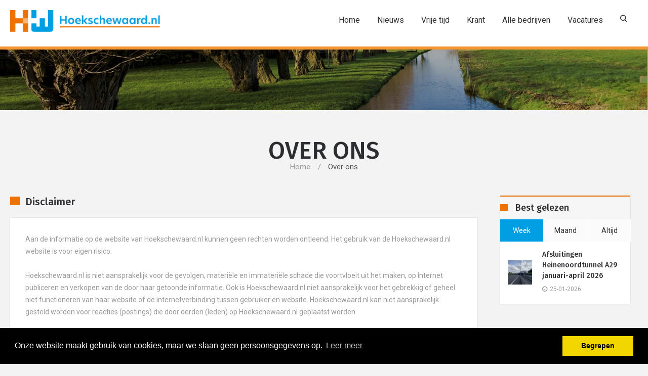

--- FILE ---
content_type: text/html; charset=UTF-8
request_url: https://hoekschewaard.nl/nl/pagina/3
body_size: 9759
content:
<!doctype html>
<html class="no-js" lang="en">
<head>
    <meta name="viewport" content="width=device-width, initial-scale=1.0" />
    <meta http-equiv="content-type" content="text/html; charset=UTF-8" />
    <meta name="author" content=""/>
    <!-- Document Title -->
    <meta name="apple-itunes-app" content="app-id=1499543336">
    <meta name="google-site-verification" content="6SNLHJOeUAxRpXGYFSuc2uxZxzCV9tIveHi7EBTluec" />
      <title>Hoekschewaard.nl | Blijft altijd in de buurt</title>
            <meta name="description" content="Blijf op de hoogte van  al het actuele nieuws uit de Hoeksche Waard." />
            <meta name="keywords" content="Hoeksche waard, nieuws, actueel, 112, politieberichten, " />
            <meta name="author" content="" />
            <meta name="robots" content="index, follow" />
            <meta name="revisit-after" content="1 days" />
            <meta name="news_keywords" content="Hoeksche waard, nieuws, actueel, 112, politieberichten, " />
            <meta property="og:title" content="Hoekschewaard.nl | Blijft altijd in de buurt"/>
            <meta property="og:type" content="website"/>
            <meta property="og:image" content="http://hoekschewaard.nl/img/share.png?2"/>
            <meta property="og:url" content="https://hoekschewaard.nl/nl/pagina/3"/>
            <meta property="og:image:width" content="600"/>
            <meta property="og:image:height" content="600"/>
            <meta property="og:site_name" content="Hoekschewaard.nl"/>
            <meta property="og:description" content="Blijf op de hoogte van  al het actuele nieuws uit de Hoeksche Waard."/>


    <!-- StyleSheets -->
    <link rel="stylesheet" href="/css/bootstrap/bootstrap.min.css">
    <link rel="stylesheet" href="/css/plugin.css">
    <link rel="stylesheet" href="/css/animate.css">
    <link rel="stylesheet" href="/css/transition.css">
    <link rel="stylesheet" href="/css/icomoon.css">
    <link rel="stylesheet" href="/css/style.css">
    <link rel="stylesheet" href="/css/color-1.css">
    <link rel="stylesheet" href="/css/responsive.css">
    <link rel="stylesheet" href="/js/plugins/fancybox/jquery.fancybox.css">
    <link rel="stylesheet" href="https://maxcdn.bootstrapcdn.com/font-awesome/4.5.0/css/font-awesome.min.css">

    <link rel="shortcut icon" type="image/png" href="/img/fav.png?4" />

    <!-- Switcher CSS -->
    <link rel="stylesheet" id="skins" href="/css/color-1.css" type="text/css" media="all">
    <link rel="stylesheet" href="/css/costum.css?updat=1">

    <!-- FontsOnline -->
    <link href='https://fonts.googleapis.com/css?family=Roboto' rel='stylesheet' type='text/css'>
    <link href='https://fonts.googleapis.com/css?family=Fira+Sans:400,300italic,300,400italic,500,500italic,700,700italic' rel='stylesheet' type='text/css'>

    <!-- JavaScripts -->
    <script src="/js/modernizr.js"></script>
    <!-- HTML5 Shim and Respond.js IE8 support of HTML5 elements and media queries -->
    <!-- WARNING: Respond.js doesn't work if you view the page via file:// -->
    <!--[if lt IE 9]>
    <script src="https://oss.maxcdn.com/html5shiv/3.7.2/html5shiv.min.js"></script>
    <script src="https://oss.maxcdn.com/respond/1.4.2/respond.min.js"></script>

    <![endif]-->
	
    	<script>
			(function(i,s,o,g,r,a,m){i['GoogleAnalyticsObject']=r;i[r]=i[r]||function(){
					(i[r].q=i[r].q||[]).push(arguments)},i[r].l=1*new Date();a=s.createElement(o),
				m=s.getElementsByTagName(o)[0];a.async=1;a.src=g;m.parentNode.insertBefore(a,m)
			})(window,document,'script','https://www.google-analytics.com/analytics.js','ga');

			ga('create', 'UA-78269083-26', 'auto');
			ga('send', 'pageview');

		</script>

		<!-- Global site tag (gtag.js) - Google Analytics -->
		<script async src="https://www.googletagmanager.com/gtag/js?id=G-SWM8RJDQTX"></script>
		<script>
		  window.dataLayer = window.dataLayer || [];
		  function gtag(){dataLayer.push(arguments);}
		  gtag('js', new Date());

		  gtag('config', 'G-SWM8RJDQTX');
		</script>
	
    
</head>
<body>


<!-- Wrapper -->
<div class="wrap push">

    <!-- Header -->
    <div class="header-wrap">

        <!-- Top Bar -->
        <div class="top-bar" style="height: 33px;">
            <div class="container">
                <div class="row">

                    <!-- Top Left Nav -->
                    <div class="col-sm-6 col-xs-6">
                        <ul class="top-left">

                        </ul>
                    </div>
                    <!-- Top Left Nav -->

                    <!-- Top Right Nav -->
                    <div class="col-sm-6 col-xs-6 r-full-width">
<!--                        <ul class="top-right text-right">-->
<!--                            <li class="md-trigger" data-modal="login-popup"><a href="#"><i class="fa fa-key">-->
<!--                                    </i>login</a></li>-->
<!--                            <li class="md-trigger" data-modal="register-popup"><a href="#"><i class="icon-user"></i>register</a></li>-->
<!---->
<!---->
<!---->
<!--                        </ul>-->
                    </div>
                    <!-- Top Right Nav -->

                </div>
            </div>
        </div>
        <!-- Top Bar -->

        <!-- Navigation Holder -->
        <header class="header navbar-fixed-top">
            <div class="container">
                <div class="nav-holder">

                    <!-- Logo Holder -->
                    <div class="logo-holder">
                        <a href="/nl/home" class="inner-logo"></a>
                    </div>
                    <!-- Logo Holder -->

                    <!-- Navigation -->
                    <div class="cr-navigation">

                        <!-- Navbar -->
                        <nav class="cr-nav">
                            <ul>
                                <li>
                                    <a href="/nl/home">Home</a>
                                </li>
                                <li>
                                    <a href="#">Nieuws</a>
                                    <ul>
                                        <li><a href="/nl/categorie/112">112</a></li><li><a href="/nl/categorie/algemeen">Algemeen</a></li><li><a href="/nl/categorie/gemeentenieuws">Gemeentenieuws</a></li><li><a href="/nl/categorie/sport">Sport</a></li><li><a href="/nl/categorie/vrijetijd">Vrije tijd</a></li><li><a href="/nl/categorie/bedrijven">Bedrijven</a></li><li><a href="/nl/categorie/wonen">Wonen</a></li><li><a href="/nl/categorie/columns">Columns</a></li><li><a href="/nl/categorie/winkelen">Winkelen</a></li><li><a href="/nl/categorie/Podcast">Podcast</a></li>
                                    </ul>
                                </li>


                                <li>
                                    <a href="/nl/uitgaan">Vrije tijd</a>
                                </li>

                               
                                <li>
                                    <a href="/nl/magazine">Krant</a>
                                </li>

                               
                                

                                        <li>
                                            <a href="/nl/bedrijven">Alle bedrijven</a>
                                        </li>


                                <li>
                                    <a href="/nl/vacatures">Vacatures</a>
                                </li>

                            </ul>
                        </nav>
                        <!-- Navbar -->

                        <ul class="cr-add-nav">
                            <li><a href="#" class="icon-search md-trigger" data-modal="search-popup"></a></li>
                       <li><a href="#menu" class="menu-link hidden-md hidden-lg"><i class="fa fa-bars"></i></a></li>
                        </ul>

                    </div>
                    <!-- Navigation -->

                </div>
            </div>
        </header>
        <!-- Navigation Holder -->

    </div>
    <!-- Header -->
    <section class="banner-parallax overlay-dark" data-image-src="/img/inner-banner.jpg" data-parallax="scroll">
        <div class="inner-banner">

        </div>
    </section>
    <main class="wrapper">
        <div class="theme-padding">
            <div class="container">
                <div class="row">
                    <div class="col-md-12 cat_title_holder">
                                                                            <h2>Over ons</h2>
                            <ul class="tm-breadcrum">
                                <li><a href="/nl/home">Home</a></li>
                                <li>Over ons</li>
                            </ul>
                                            </div>
                </div>
                <!-- Main Content Row -->
                <div class="row">

                                
                     <div class="col-md-9 col-sm-8">
                        <div class="primary-heading">
                            <h2 style="text-transform: none;">Disclaimer</h2>
                        </div>

                        <div class="post-widget m-0">
                            <div class="white-bg p-30 light-shadow">
                                <p>Aan de informatie op de website van Hoekschewaard.nl kunnen geen rechten worden ontleend. Het gebruik van de Hoekschewaard.nl website is voor eigen risico. <br /><br />Hoekschewaard.nl is niet aansprakelijk voor de gevolgen, materi&euml;le en immateri&euml;le schade die voortvloeit uit het maken, op Internet publiceren en verkopen van de door haar getoonde informatie. Ook is Hoekschewaard.nl niet aansprakelijk voor het gebrekkig of geheel niet functioneren van haar website of de internetverbinding tussen gebruiker en website. Hoekschewaard.nl kan niet aansprakelijk gesteld worden voor reacties (postings) die door derden (leden) op Hoekschewaard.nl geplaatst worden. <br /><br />Hoekschewaard.nl heeft het recht om naar eigen inzicht gebruikers de toegang tot de website te ontzeggen, materiaal te verwijderen of te veranderen zonder gebruikers hiervan op enig moment in kennis te stellen. Hoekschewaard.nl kan haar policy op ieder moment en zonder waarschuwing wijzigen. <br /><br />Hoekschewaard.nl bevat links naar andere sites die niet tot de website van Hoekschewaard.nl behoren. Hoekschewaard.nl is niet aansprakelijk voor de privacy praktijken noch de inhoud van zulke sites. Alle postings die op Hoekschewaard.nl geplaatst worden door leden wordt bij plaatsing direct openbaar gemaakt en vallen derhalve onder het publieke domein.<br /><br />Hoekschewaard.nl bevat bestanden die voor uitsluitend informatieve doeleinden zijn opgenomen. Hoekschewaard.nl staat niet in voor de juistheid of volledigheid van dit materiaal, ongeacht of het materiaal afkomstig is van Hoekschewaard.nl of derden.<br /><br />De informatie, teksten, namen, afbeeldingen, foto&#39;s, logo&#39;s en iconen op de website worden door Hoekschewaard.nl slechts verstrekt op de wijze zoals die op de website wordt aangeboden, dit zonder enige vorm van toezegging of garantie over de geschiktheid voor commerci&euml;le toepassing, praktisch gebruik of het niet inbreuk maken op enigerlei rechten.<br /><br />Hoekschewaard.nl garandeert niet dat de inhoud van deze website correct en betrouwbaar is, dat de website te allen tijde en op iedere locatie beschikbaar is, dat defecten en fouten met betrekking tot de website direct worden verholpen en dat de website vrij is van virussen en andere schadelijke bestanddelen. Het is aan de bezoeker niet toegestaan om de informatie die zich op de website bevindt, te wijzigen, vervangen, aan te passen of daar iets aan toe te voegen, behoudens die onderdelen die verbonden zijn aan het community-gedeelte (leden/discussiegroep) van Hoekschewaard.nl.<br /><br />Aan alle materialen op Hoekschewaard.nl, zoals teksten, afbeeldingen, fotomaterialen, illustraties en andere grafische materialen, namen en logo&#39;s zijn intellectuele eigendomsrechten verbonden, en met betrekking tot haar eigen intellectuele eigendomsrechten behoudt Hoekschewaard.nl zich alle rechten hiervoor. Het is niet toegestaan om de hiervoor genoemde materialen te verveelvoudigen of voor commerci&euml;le doeleinden openbaar te maken, tenzij Hoekschewaard.nl hiervoor haar schriftelijke toestemming verleent. Niets op de website leidt tot de toekenning van enig recht of licentie met betrekking tot de genoemde intellectuele eigendomsrechten.<br /><br />Hoekschewaard.nl is jegens bezoekers niet aansprakelijk voor eventuele schade die het gevolg is van de verzending van virussen en/of andere onregelmatigheden in de elektronische communicatie, en voor niet of beschadigd ontvangen berichten.<br /><br />In alle andere hier niet genoemde zaken heeft Hoekschewaard.nl het recht naar eigen inzicht te handelen. Mocht &eacute;&eacute;n van de hier genoemde voorwaarden nietig of onverbindend zijn, dan blijven de overige voorwaarden onverkort van kracht. Bij geschillen is uitsluitend het Nederlands recht van toepassing.</p>
                            </div>
                        </div>
                    </div>

                    <div class="col-md-3 col-sm-4">
                        <aside class="side-bar">


                            <!-- News Widget -->


<div class="grid-item col-lg-12 col-md-12 col-sm-12 col-xs-6 r-full-width">

    

    <div class="widget">
        <h3 class="secondry-heading">Best gelezen</h3>
        <div class="horizontal-tabs-widget">

            <!-- tabs navs -->
            <ul class="theme-tab-navs">
                <li class="active">
                    <a href="#week" data-toggle="tab">week</a>
                </li>
                <li>
                    <a href="#month" data-toggle="tab">maand</a>
                </li>
                <li>
                    <a href="#all" data-toggle="tab">altijd</a>
                </li>
            </ul>
            <!-- tabs navs -->

            <!-- Tab panes -->
            <div class="horizontal-tab-content tab-content">
                <div class="tab-pane fade active in" id="week">
                    <ul class="post-wrap-list">
                         <li class="post-wrap small-post">
                <div class="post-thumb">
                    <a href="/nl/nieuws/afsluitingen-heinenoordtunnel-a29-januari-april-2026/6350"><img src="/slir/w100-c1x1/files/2024/08/img-1518.jpeg" alt="Afsluitingen Heinenoordtunnel A29 januari-april 2026"></a>
                </div>
                <div class="post-content">
                    <h4><a href="/nl/nieuws/afsluitingen-heinenoordtunnel-a29-januari-april-2026/6350">Afsluitingen Heinenoordtunnel A29 januari-april 2026</a></h4>
                        <ul class="post-meta">
                            <li><i class="fa fa-clock-o"></i>25-01-2026</li>
                        </ul>
                </div>
           </li>
                    </ul>
                </div>
                <div class="tab-pane fade" id="month">
                    <ul class="post-wrap-list">
                         <li class="post-wrap small-post">
                <div class="post-thumb">
                    <a href="/nl/nieuws/zo-kies-je-een-telefoonabonnement-dat-bij-je-past/6344"><img src="/slir/w100-c1x1/files/2025/artikel-4320-afbeelding.jpg" alt="Zo kies je een telefoonabonnement dat bij je past"></a>
                </div>
                <div class="post-content">
                    <h4><a href="/nl/nieuws/zo-kies-je-een-telefoonabonnement-dat-bij-je-past/6344">Zo kies je een telefoonabonnement dat bij je past</a></h4>
                        <ul class="post-meta">
                            <li><i class="fa fa-clock-o"></i>29-12-2025</li>
                        </ul>
                </div>
           </li> <li class="post-wrap small-post">
                <div class="post-thumb">
                    <a href="/nl/nieuws/de-magie-van-pailletten-transformeer-je-look/6345"><img src="/slir/w100-c1x1/files/2025/artikel-4989-afbeelding.jpg" alt="De magie van pailletten: transformeer je look"></a>
                </div>
                <div class="post-content">
                    <h4><a href="/nl/nieuws/de-magie-van-pailletten-transformeer-je-look/6345">De magie van pailletten: transformeer je look</a></h4>
                        <ul class="post-meta">
                            <li><i class="fa fa-clock-o"></i>29-12-2025</li>
                        </ul>
                </div>
           </li> <li class="post-wrap small-post">
                <div class="post-thumb">
                    <a href="/nl/nieuws/het-verhaal-achter-je-favoriete-speelgoed/6347"><img src="/slir/w100-c1x1/files/2025/img-6790.jpeg" alt="Het verhaal achter je favoriete speelgoed"></a>
                </div>
                <div class="post-content">
                    <h4><a href="/nl/nieuws/het-verhaal-achter-je-favoriete-speelgoed/6347">Het verhaal achter je favoriete speelgoed</a></h4>
                        <ul class="post-meta">
                            <li><i class="fa fa-clock-o"></i>07-01-2026</li>
                        </ul>
                </div>
           </li> <li class="post-wrap small-post">
                <div class="post-thumb">
                    <a href="/nl/nieuws/google-cursus-van-edwin/6346"><img src="/slir/w100-c1x1/files/2025/img-6789.png" alt="Google cursus van Edwin"></a>
                </div>
                <div class="post-content">
                    <h4><a href="/nl/nieuws/google-cursus-van-edwin/6346">Google cursus van Edwin</a></h4>
                        <ul class="post-meta">
                            <li><i class="fa fa-clock-o"></i>07-01-2026</li>
                        </ul>
                </div>
           </li> <li class="post-wrap small-post">
                <div class="post-thumb">
                    <a href="/nl/nieuws/zomer-in-de-tuin-zo-houd-je-het-gras-groen-en-fris/6349"><img src="/slir/w100-c1x1/files/2025/11/artikel-5884-afbeelding.jpg" alt="Zomer in de tuin: zo houd je het gras groen en fris"></a>
                </div>
                <div class="post-content">
                    <h4><a href="/nl/nieuws/zomer-in-de-tuin-zo-houd-je-het-gras-groen-en-fris/6349">Zomer in de tuin: zo houd je het gras groen en fris</a></h4>
                        <ul class="post-meta">
                            <li><i class="fa fa-clock-o"></i>16-01-2026</li>
                        </ul>
                </div>
           </li>
                    </ul>
                </div>
                <div class="tab-pane fade" id="all">
                    <ul class="post-wrap-list">
                         <li class="post-wrap small-post">
                <div class="post-thumb">
                    <a href="/nl/nieuws/populariteit-private-lease-heeft-toenemende-invloed-op-hypotheekaanvragen/3255"><img src="/slir/w100-c1x1/files/2019/03/hypotheker_logo.jpg" alt="Populariteit private lease heeft toenemende invloed op hypotheekaanvragen"></a>
                </div>
                <div class="post-content">
                    <h4><a href="/nl/nieuws/populariteit-private-lease-heeft-toenemende-invloed-op-hypotheekaanvragen/3255">Populariteit private lease heeft toenemende invloed op hypotheekaanvragen</a></h4>
                        <ul class="post-meta">
                            <li><i class="fa fa-clock-o"></i>27-03-2019</li>
                        </ul>
                </div>
           </li> <li class="post-wrap small-post">
                <div class="post-thumb">
                    <a href="/nl/nieuws/feestelijke-opening-albert-heijn-numansdorp/3604"><img src="/slir/w100-c1x1/files/b39f0c3f-7e48-4c91-b944-545d5d4e9baa.jpeg" alt="Feestelijke opening Albert Heijn Numansdorp"></a>
                </div>
                <div class="post-content">
                    <h4><a href="/nl/nieuws/feestelijke-opening-albert-heijn-numansdorp/3604">Feestelijke opening Albert Heijn Numansdorp</a></h4>
                        <ul class="post-meta">
                            <li><i class="fa fa-clock-o"></i>13-10-2019</li>
                        </ul>
                </div>
           </li> <li class="post-wrap small-post">
                <div class="post-thumb">
                    <a href="/nl/nieuws/herfstmarkt-in-strijen/3541"><img src="/slir/w100-c1x1/files/78370d2f-56ca-4a9b-ab92-e5118221d1b9.jpeg" alt="Herfstmarkt in Strijen"></a>
                </div>
                <div class="post-content">
                    <h4><a href="/nl/nieuws/herfstmarkt-in-strijen/3541">Herfstmarkt in Strijen</a></h4>
                        <ul class="post-meta">
                            <li><i class="fa fa-clock-o"></i>07-09-2019</li>
                        </ul>
                </div>
           </li> <li class="post-wrap small-post">
                <div class="post-thumb">
                    <a href="/nl/nieuws/nieuw-bij-jumbo-koornneef-schmidt-zeevis/4259"><img src="/slir/w100-c1x1/files/2020/11/schmidt.jpg" alt="Nieuw bij Jumbo Koornneef: Schmidt Zeevis"></a>
                </div>
                <div class="post-content">
                    <h4><a href="/nl/nieuws/nieuw-bij-jumbo-koornneef-schmidt-zeevis/4259">Nieuw bij Jumbo Koornneef: Schmidt Zeevis</a></h4>
                        <ul class="post-meta">
                            <li><i class="fa fa-clock-o"></i>27-11-2020</li>
                        </ul>
                </div>
           </li> <li class="post-wrap small-post">
                <div class="post-thumb">
                    <a href="/nl/nieuws/honger/6115"><img src="/slir/w100-c1x1/files/2024/09/img-4979.jpeg" alt="Honger"></a>
                </div>
                <div class="post-content">
                    <h4><a href="/nl/nieuws/honger/6115">Honger</a></h4>
                        <ul class="post-meta">
                            <li><i class="fa fa-clock-o"></i>20-03-2025</li>
                        </ul>
                </div>
           </li>
                    </ul>
                </div>
            </div>
            <!-- Tab panes -->

        </div>
    </div>
</div>
<!-- News Widget -->


<!-- advertisement widget -->
<div class="grid-item col-lg-12 col-md-12 col-sm-12 col-xs-6 r-full-width">

            
</div>



        
        <div class="grid-item col-lg-12 col-md-12 col-sm-12 col-xs-6     r-full-width">
            <div class="widget">
                <h3 class="secondry-heading">Agenda</h3>
                <div class="calender-widget">
                    <div id="calendar" class="calendar"></div>
                </div>
            </div>
        </div>
        
        

<!--<div class="grid-item col-lg-12 col-md-12 col-sm-4 col-xs-6 r-full-width">-->
<!--    <div class="widget">-->
<!--        <h3 class="secondry-heading">Archief</h3>-->
<!--        <div class="calender-widget">-->
<!--            <div id="calendar" class="calendar"></div>-->
<!--        </div>-->
<!--    </div>-->
<!--</div>-->
<!-- Calender widget -->

<div class="grid-item col-lg-12 col-md-12 col-sm-4 col-xs-6 r-full-width">
    <div class="widget">
        <h3 class="secondry-heading">Nieuws uit...</h3>
        <ul class="categories-widget">
            <li><a href="/nl/nieuws-uit/s-gravendeel"><em>'s-Gravendeel</em><span class="bg-green" style="background-color:rgba(255, 137, 63, 1)">124</span></a></li><li><a href="/nl/nieuws-uit/goidschalxoord"><em>Goidschalxoord</em><span class="bg-green" style="background-color:rgba(134, 194, 30, 1)">0</span></a></li><li><a href="/nl/nieuws-uit/goudswaard"><em>Goudswaard</em><span class="bg-green" style="background-color:rgba(29, 130, 108, 1)">9</span></a></li><li><a href="/nl/nieuws-uit/heinenoord"><em>Heinenoord</em><span class="bg-green" style="background-color:rgba(203, 70, 255, 1)">91</span></a></li><li><a href="/nl/nieuws-uit/klaaswaal"><em>Klaaswaal</em><span class="bg-green" style="background-color:rgba(214, 10, 3, 1)">65</span></a></li><li><a href="/nl/nieuws-uit/maasdam"><em>Maasdam</em><span class="bg-green" style="background-color:rgba(148, 44, 68, 1)">25</span></a></li><li><a href="/nl/nieuws-uit/mijnsheerenland"><em>Mijnsheerenland</em><span class="bg-green" style="background-color:rgba(194, 160, 252, 1)">50</span></a></li><li><a href="/nl/nieuws-uit/mookhoek"><em>Mookhoek</em><span class="bg-green" style="background-color:rgba(255, 74, 61, 1)">7</span></a></li><li><a href="/nl/nieuws-uit/nieuw-beijerland"><em>Nieuw-Beijerland</em><span class="bg-green" style="background-color:rgba(255, 137, 63, 1)">19</span></a></li><li><a href="/nl/nieuws-uit/numansdorp"><em>Numansdorp</em><span class="bg-green" style="background-color:rgba(203, 70, 255, 1)">185</span></a></li><li><a href="/nl/nieuws-uit/oud-beijerland"><em>Oud-Beijerland</em><span class="bg-green" style="background-color:rgba(67, 38, 255, 1)">403</span></a></li><li><a href="/nl/nieuws-uit/piershil"><em>Piershil</em><span class="bg-green" style="background-color:rgba(67, 38, 255, 1)">31</span></a></li><li><a href="/nl/nieuws-uit/puttershoek"><em>Puttershoek</em><span class="bg-green" style="background-color:rgba(29, 130, 108, 1)">99</span></a></li><li><a href="/nl/nieuws-uit/strijen"><em>Strijen</em><span class="bg-green" style="background-color:rgba(4, 102, 21, 1)">116</span></a></li><li><a href="/nl/nieuws-uit/strijen-sas"><em>Strijen-Sas</em><span class="bg-green" style="background-color:rgba(255, 137, 63, 1)">7</span></a></li><li><a href="/nl/nieuws-uit/westmaas"><em>Westmaas</em><span class="bg-green" style="background-color:rgba(214, 10, 3, 1)">49</span></a></li><li><a href="/nl/nieuws-uit/zuid-beijerland"><em>Zuid-Beijerland</em><span class="bg-green" style="background-color:rgba(255, 74, 61, 1)">37</span></a></li>

        </ul>
    </div>
</div>

<!-- Auther profile -->
<div class="grid-item col-lg-12 col-md-12 col-sm-12 col-xs-6 r-full-width">
    <div class="widget light-shadow">
        <h3 class="secondry-heading">De redactie</h3>
        <div class="auther-widget">
            <div id="auther-slider-thumb" class="auther-slider-thumb">
                <a data-slide-index="0" href="#"><img src="/slir/w120-c1x1/files/2022/08/closeup_ik.jpg" alt=""></a><a data-slide-index="1" href="#"><img src="/slir/w120-c1x1/files/2020/02/mirjam.jpg" alt=""></a>
            </div>
            <ul class="auther-slider">
                <li class="auther-detail">
                        <strong>Jeannette</strong>
                        <span>Eigenaar / Redactie</span>
                      </li><li class="auther-detail">
                        <strong>Mirjam Neeleman</strong>
                        <span>compagnon</span>
                      </li>
            </ul>
        </div>
    </div>
</div>
<!-- Auther profile -->




                        </aside>
                    </div>
                    <!-- Sidebar -->

                </div>
                <!-- Main Content Row -->

            </div>
        </div>
    </main>

<!-- Footer Starts -->
<iframe src="https://hoekschewaard.nl/controllers/twitter" width="1" height="1" frameborder="0"></iframe>
<iframe src="https://hoekschewaard.nl/controllers/autos" width="1" height="1" frameborder="0"></iframe>
<footer class="footer">

    <!-- Footer Columns -->
    <div class="footer-columns">
        <div class="container">
            <div class="row position-r theme-padding">

                <!-- widget -->
                <div class="col-lg-3 col-sm-3 col-xs-6 r-full-width">
                    <!-- Contact widget -->
                    <div class="footer-widget">
                        <div class="contact-list">

                            <!-- Logo Holder -->
                            <div class="row"><div class="col-lg-8">
                            <img src="/img/wit.png" class="img-responsive">
                                </div></div>
                            <!-- Logo Holder -->

                            <ul>
                                <li><i class="fa fa-map-marker"></i>Hoekschewaard.nl</li>
                                <li><i class="fa fa-envelope-o"></i>redactie@hoekschewaard.nl</li>
                            </ul>
                        </div>
                    </div>
                    <!-- Contact widget -->

                </div>
                <!-- widget -->

                <!-- widget -->
                <div class="col-lg-3 col-sm-3 col-xs-6 r-full-width">
                    <!-- populer post  -->
                    <div class="footer-widget">
                        <h3>Laatste berichten</h3>
                        <div class="recent-post-widget">
                            <ul>
                                <li>
                    <div class="post-wrap small-post">
                        <div class="post-thumb">
                        <a href="/nl/nieuws/afsluitingen-heinenoordtunnel-a29-januari-april-2026/6350">
                            <img src="/slir/w50-c20x20/files/2024/08/img-1518.jpeg" alt="Afsluitingen Heinenoordtunnel A29 januari-april 2026">
                            </a>
                        </div>
                        <div class="post-content">
                            <h5><a href="/nl/nieuws/afsluitingen-heinenoordtunnel-a29-januari-april-2026/6350">Afsluitingen Heinenoordtunnel A29 januari-april 2026</a></h5>
                                <ul class="post-meta">
                                    <li><i class="icon-clock"></i>25-01-2026</li>
                                </ul>
                            </div>
                        </div>
                   </li><li>
                    <div class="post-wrap small-post">
                        <div class="post-thumb">
                        <a href="/nl/nieuws/zomer-in-de-tuin-zo-houd-je-het-gras-groen-en-fris/6349">
                            <img src="/slir/w50-c20x20/files/2025/11/artikel-5884-afbeelding.jpg" alt="Zomer in de tuin: zo houd je het gras groen en fris">
                            </a>
                        </div>
                        <div class="post-content">
                            <h5><a href="/nl/nieuws/zomer-in-de-tuin-zo-houd-je-het-gras-groen-en-fris/6349">Zomer in de tuin: zo houd je het gras groen en fris</a></h5>
                                <ul class="post-meta">
                                    <li><i class="icon-clock"></i>16-01-2026</li>
                                </ul>
                            </div>
                        </div>
                   </li><li>
                    <div class="post-wrap small-post">
                        <div class="post-thumb">
                        <a href="/nl/nieuws/kledingadvies-voor-winterweer-in-de-hoeksche-waard/6348">
                            <img src="/slir/w50-c20x20/files/2025/11/image001-23.jpg" alt="Kledingadvies voor winterweer in de Hoeksche Waard">
                            </a>
                        </div>
                        <div class="post-content">
                            <h5><a href="/nl/nieuws/kledingadvies-voor-winterweer-in-de-hoeksche-waard/6348">Kledingadvies voor winterweer in de Hoeksche Waard</a></h5>
                                <ul class="post-meta">
                                    <li><i class="icon-clock"></i>16-01-2026</li>
                                </ul>
                            </div>
                        </div>
                   </li><li>
                    <div class="post-wrap small-post">
                        <div class="post-thumb">
                        <a href="/nl/nieuws/het-verhaal-achter-je-favoriete-speelgoed/6347">
                            <img src="/slir/w50-c20x20/files/2025/img-6790.jpeg" alt="Het verhaal achter je favoriete speelgoed">
                            </a>
                        </div>
                        <div class="post-content">
                            <h5><a href="/nl/nieuws/het-verhaal-achter-je-favoriete-speelgoed/6347">Het verhaal achter je favoriete speelgoed</a></h5>
                                <ul class="post-meta">
                                    <li><i class="icon-clock"></i>07-01-2026</li>
                                </ul>
                            </div>
                        </div>
                   </li>

                            </ul>

                        </div>
                    </div>
                    <!-- populer post  -->
                </div>
                <!-- widget -->

                <!-- widget -->
                <div class="col-lg-3 col-sm-3 col-xs-6 r-full-width">
                    <!-- quick links -->
                    <div class="footer-widget mb-30">
                        <h3>Informatie</h3>
                        <div class="quick-links">
                            <ul>
                                <li><a href="/nl/pagina/2">Adverteren</a></li><li><a href="/nl/pagina/3">Disclaimer</a></li><li><a href="/nl/pagina/4">Contact</a></li><li><a href="/nl/pagina/5">Privacy</a></li><li><a href="/nl/pagina/6">App</a></li>

                                <li>
                                    <a href="/docs/Algemene_Voorwaarden_www.hoekschewaard.nl.pdf" target="_blank">
                                        Algemene voorwaarden Nieuwssite
                                    </a>
                                </li>

                                <li>
                                    <a href="/docs/Algemene_Voorwaarden_van_HW_krant.pdf" target="_blank">
                                        Algemene voorwaarden Krant
                                    </a>
                                </li>
                            </ul>
                        </div>
                    </div>
                    <!-- quick links -->

                    <!-- populer tags -->
<!--                    <div class="footer-widget">-->
<!--                        <h3 class="mb-20">Populaire tags</h3>-->
<!--                        <div class="populer-tags">-->
<!--                            <ul>-->
<!--                                <li><a href="#">html5</a></li>-->
<!--                                <li><a href="#">bootstrap</a></li>-->
<!--                                <li><a href="#">css3</a></li>-->
<!--                                <li><a href="#">technology</a></li>-->
<!--                                <li><a href="#">devolopment</a></li>-->
<!--                                <li><a href="#">bootstrap</a></li>-->
<!--                                <li><a href="#">jquery</a></li>-->
<!--                            </ul>-->
<!--                        </div>-->
<!--                    </div>-->
                    <!-- populer tags -->
                </div>
                <!-- widget -->

                <!-- widget -->
                <div class="col-lg-3 col-sm-3 col-xs-6 r-full-width">


                    <!-- Newsletter widget -->
                    <div class="footer-widget">
                        <h3 class="mb-15">Nieuwsbrief</h3>
                        <div class="newsletter-form">
                            <p>Vul uw e-mailaders in</p>
                            <form class="form_sent"  action="/controllers/nieuwsbrief">
                                <div class="error"></div>
                                <div class="input-group m-0">
                                    <span class="input-group-addon"><i class="fa fa-envelope-o"></i></span>
                                    <input type="text" name="email" class="form-control" placeholder="E-mailadres">

                                        <span class="input-group-btn">
                                          <button type="submit" class="btn btn-icon">
                                              <i class="fa fa-paper-plane"></i></button>
                                        </span>
                                </div>
                            </form>
                        </div>
                    </div>
                    <!-- Newsletter widget -->

                </div>
                <!-- widget -->

                <!-- back To Button -->
                <span id="scrollup" class="scrollup"><i class="fa fa-angle-up"></i></span>
                <!-- back To Button -->

            </div>
        </div>
    </div>
    <!-- Footer Columns -->

    <!-- Copyright Bar -->
    <div class="sub-footer">
        <div class="container">
            <div class="copyright-bar">
                <p><i class="fa fa-copyright"></i> 2017, Hoekschewaard.nl</p>
<!--                <ul>-->
<!--                    <li><a href="#">home</a></li>-->
<!--                    <li><a href="#">adverteren</a></li>-->
<!--                    <li><a href="#">contact</a></li>-->
<!--                </ul>-->
            </div>
        </div>
    </div>
    <!-- Copyright Bar -->


    <!-- contact popup -->

</footer>
<!-- Footer Starts -->

</div>
<!-- Wrapper -->

<!-- Slide Menu -->
<div id="menu" class="res-menu" role="navigation" style="z-index: 258;">
    <div class="res-menu-holder">
      <Br>
        <!-- logo -->

        <!-- menu -->
        <ul class="res-nav">

            <br><br><br>

<!--            <li><a  href="/nl/nieuws-uit/s-gravendeel">'s-Gravendeel</a></li><li><a  href="/nl/nieuws-uit/barendrecht">Barendrecht</a></li><li><a  href="/nl/nieuws-uit/blaaksedijk">Blaaksedijk</a></li><li><a  href="/nl/nieuws-uit/brielle">Brielle</a></li><li><a  href="/nl/nieuws-uit/capelle-aan-den-ijssel">Capelle aan den IJssel</a></li><li><a  href="/nl/nieuws-uit/cillaarshoek">Cillaarshoek</a></li><li><a  href="/nl/nieuws-uit/dordrecht">Dordrecht</a></li><li><a  href="/nl/nieuws-uit/goidschalxoord">Goidschalxoord</a></li><li><a  href="/nl/nieuws-uit/goudswaard">Goudswaard</a></li><li><a  href="/nl/nieuws-uit/heinenoord">Heinenoord</a></li><li><a  href="/nl/nieuws-uit/hoeksche-waard">Hoeksche Waard</a></li><li><a  href="/nl/nieuws-uit/klaaswaal">Klaaswaal</a></li><li><a  href="/nl/nieuws-uit/maasdam">Maasdam</a></li><li><a  href="/nl/nieuws-uit/maasdijk">Maasdijk</a></li><li><a  href="/nl/nieuws-uit/middelharnis">Middelharnis</a></li><li><a  href="/nl/nieuws-uit/mijnsheerenland">Mijnsheerenland</a></li><li><a  href="/nl/nieuws-uit/mookhoek">Mookhoek</a></li><li><a  href="/nl/nieuws-uit/nieuw-beijerland">Nieuw-Beijerland</a></li><li><a  href="/nl/nieuws-uit/numansdorp">Numansdorp</a></li><li><a  href="/nl/nieuws-uit/oud-beijerland">Oud-Beijerland</a></li><li><a  href="/nl/nieuws-uit/oude-tonge">Oude Tonge</a></li><li><a  href="/nl/nieuws-uit/papendrecht">Papendrecht</a></li><li><a  href="/nl/nieuws-uit/piershil">Piershil</a></li><li><a  href="/nl/nieuws-uit/poortugal">Poortugal</a></li><li><a  href="/nl/nieuws-uit/puttershoek">Puttershoek</a></li><li><a  href="/nl/nieuws-uit/rhoon">Rhoon</a></li><li><a  href="/nl/nieuws-uit/ridderkerk">Ridderkerk</a></li><li><a  href="/nl/nieuws-uit/rotterdam">Rotterdam</a></li><li><a  href="/nl/nieuws-uit/spijkenisse">Spijkenisse</a></li><li><a  href="/nl/nieuws-uit/strijen">Strijen</a></li><li><a  href="/nl/nieuws-uit/strijen-sas">Strijen-Sas</a></li><li><a  href="/nl/nieuws-uit/tiengemeten">Tiengemeten</a></li><li><a  href="/nl/nieuws-uit/">Utrecht</a></li><li><a  href="/nl/nieuws-uit/vlaardingen">Vlaardingen</a></li><li><a  href="/nl/nieuws-uit/westmaas">Westmaas</a></li><li><a  href="/nl/nieuws-uit/willemstad">Willemstad</a></li><li><a  href="/nl/nieuws-uit/zuid-beijerland">Zuid-Beijerland</a></li><li><a  href="/nl/nieuws-uit/zwijndrecht">Zwijndrecht</a></li>-->
            <li>
                <a href="/nl/home">Home</a>
            </li>

            <li>
                <a data-toggle="collapse" href="#list-2"><i class="fa fa-angle-down pull-right"></i>Nieuws</a>
                <ul class="collapse sub-list" id="list-2">
                    <li><a href="/nl/categorie/112">112</a></li><li><a href="/nl/categorie/algemeen">Algemeen</a></li><li><a href="/nl/categorie/gemeentenieuws">Gemeentenieuws</a></li><li><a href="/nl/categorie/sport">Sport</a></li><li><a href="/nl/categorie/vrijetijd">Vrije tijd</a></li><li><a href="/nl/categorie/bedrijven">Bedrijven</a></li><li><a href="/nl/categorie/wonen">Wonen</a></li><li><a href="/nl/categorie/columns">Columns</a></li><li><a href="/nl/categorie/winkelen">Winkelen</a></li><li><a href="/nl/categorie/Podcast">Podcast</a></li>
                </ul>
            </li>


            <li>
                <a href="/nl/uitgaan">Vrije tijd</a>
            </li>

            <li>
                <a href="/nl/fotoalbums">Foto's</a>
            </li>

            <li>
                <a href="/nl/magazine">Magazine</a>
            </li>

            <li>
                <a href="/nl/autos">Auto's</a>
            </li>

             <li>
            <li>
                <a href="/nl/bedrijven">Alle bedrijven</a>
            </li>
            <li>
                <a href="/nl/vacatures">Vacatures</a>
            </li>

        </ul>
        <!-- menu -->

        <!--
        <ul class="social-style-2">
            <li class="fb"><a href="#" class="fa fa-facebook"></a></li>
            <li class="tw"><a href="#" class="fa fa-twitter"></a></li>
            <li class="pi"><a href="#" class="fa fa-pinterest-p"></a></li>
            <li class="li"><a href="#" class="fa fa-linkedin"></a></li>
            <li class="sky"><a href="#" class="fa fa fa-skype"></a></li>
        </ul>
         -->

    </div>
</div>
<!-- Slide Menu -->

<!-- register model -->
<div class="md-modal md-effect-1 login-modal font-oswald" id="register-popup">
    <div class="md-content">

        <!-- login social buttons -->
        <ul class="login-social">
            <li class="fb"><a href="#"><i class="fa fa-facebook"></i>login with facebook</a></li>
            <li class="gmail"><a href="#"><i class="fa fa-google-plus" ></i>login with goolge+</a></li>
        </ul>
        <!-- login social buttons -->

        <!-- or -->
        <span class="or-seprator">or</span>
        <!-- or -->

        <!-- sign up form -->
        <form class="signup-form">
            <div class="input-group">
                <span class="input-group-addon"><i class="fa fa-user"></i></span>
                <input type="text" class="form-control" placeholder="First name*">
            </div>
            <div class="input-group">
                <span class="input-group-addon"><i class="fa fa-user"></i></span>
                <input type="text" class="form-control" placeholder="Last name">
            </div>
            <div class="input-group">
                <span class="input-group-addon"><i class="fa fa-envelope-o"></i></span>
                <input type="text" class="form-control" placeholder="Your Email*">
            </div>
            <div class="input-group">
                <span class="input-group-addon"><i class="fa fa-lock"></i></span>
                <input type="text" class="form-control" placeholder="Password">
            </div>
            <div class="input-group">
                <span class="input-group-addon"><i class="fa fa-lock"></i></span>
                <input type="text" class="form-control" placeholder="confirm password">
            </div>
            <div class="form-group">
                <a href="#" class="btn full-width green">get started</a>
            </div>
            <p>Already a member ? <a href="#" class="text-red">Login</a></p>
        </form>
        <!-- sign up form -->
        <a class="md-close pull-right" href="#"></a>
    </div>
</div>
<!-- register model -->

<!-- login model -->
<div class="md-modal md-effect-1 login-modal font-oswald" id="login-popup">
    <div class="md-content">

        <!-- login socila buttons -->
        <ul class="login-social">
            <li class="fb"><a href="#"><i class="fa fa-facebook"></i>login with facebook</a></li>
            <li class="gmail"><a href="#"><i class="fa fa-google-plus" ></i>login with goolge+</a></li>
        </ul>
        <!-- login socila buttons -->

        <!-- or -->
        <span class="or-seprator">or</span>
        <!-- or -->

        <!-- serach form -->
        <form class="login-form">
            <div class="input-group">
                <span class="input-group-addon"><i class="fa fa-envelope-o"></i></span>
                <input type="text" class="form-control" placeholder="Enter your email">
            </div>
            <div class="input-group">
                <span class="input-group-addon"><i class="fa fa-lock"></i></span>
                <input type="password" class="form-control" placeholder="*********">
            </div>
            <div class="form-group">
                <a href="#" class="btn full-width green">login</a>
            </div>
            <div class="form-group">
                <a href="#" class="forgot-password pull-right">Forgot password?</a>
                <div class="checkbox checkbox-inline">
                    <label>
                        <input type="checkbox"> Remember me
                    </label>
                </div>
            </div>
            <p>Don't have a account ? <a href="#" class="text-red">Sign up</a></p>

            <a class="md-close pull-right" href="#"></a>
        </form>
        <!-- serach form -->

    </div>
</div>
<!-- login model -->

<!-- serach modal -->
<div class="md-modal md-effect-7 search-modal font-oswald" id="search-popup">
    <div class="md-content">
        <!-- serach form -->
        <form class="search-form" action="/nl/zoeken" method="get">
            <h3 style="color: white; float: left;">Uw zoekterm + enter</h3>
            <input class="form-control" name="zoekterm" id="zoekterm" value="" placeholder="" type="text" autofocus>
        </form>
        <a class="md-close pull-right fa fa-times" href="#"></a>
        <!-- serach form -->
    </div>
</div>
<!-- serach modal -->

<!-- overlay -->
<div class="md-overlay"></div>
<!-- overlay -->

<!-- Java Script -->
<script src="/js/vendor/jquery.js"></script>
<script src="/js/vendor/bootstrap.min.js"></script>
<script src="///maps.google.com/maps/api/js?sensor=false"></script>
<script src="/js/gmap3.min.js"></script>
<script src="/js/parallax.js"></script>
<script src="/js/datepicker.js"></script>
<script src="/js/ninja-slider.js"></script>
<script src="/js/thumbnail-slider.js"></script>
<script src="/js/countdown.js"></script>
<script src="/js/modal.js"></script>
<script src="/js/classie.js"></script>
<script src="/js/big-slide.js"></script>
<script src="/js/owl-carousel.js"></script>
<script src="/js/scrollbar.js"></script>
<script src="/js/plugins/fancybox/jquery.fancybox.js"></script>
<script src="/js/contact-form.js"></script>
<script src="/js/bxslider.js"></script>
<script src="/js/isotope.pkgd.js"></script>
<script src="/js/main.js"></script>
<script type="text/javascript" src="//s7.addthis.com/js/300/addthis_widget.js#pubid=ra-581198097320c60a"></script>

<link rel="stylesheet" type="text/css" href="//cdnjs.cloudflare.com/ajax/libs/cookieconsent2/3.0.3/cookieconsent.min.css" />
<script src="//cdnjs.cloudflare.com/ajax/libs/cookieconsent2/3.0.3/cookieconsent.min.js"></script>
<script>
    window.addEventListener("load", function(){
        window.cookieconsent.initialise({
            "palette": {
                "popup": {
                    "background": "#000"
                },
                "button": {
                    "background": "#f1d600"
                }
            },
            "content": {
                "message": "Onze website maakt gebruik van cookies, maar we slaan geen persoonsgegevens op.",
                "dismiss": "Begrepen",
                "link": "Leer meer",
                "href": "https://hoekschewaard.nl/nl/pagina/5"
            }
        })});
</script>


</body>
</html>

<script>
   

    $('.md-trigger').click(function(){


    setTimeout(function(){
     $('#zoekterm').focus();
    }, 100);

    });

</script>

<script>
    $('.woningenZoek').change(function(){
        $('.woningenzoeken').submit();
    });
</script>

--- FILE ---
content_type: text/html; charset=UTF-8
request_url: https://hoekschewaard.nl/controllers/twitter
body_size: 3817
content:
<br />
<b>Warning</b>:  syslog() has been disabled for security reasons in <b>/projects/hoekschew_d3/public_html/common/error_reporting.php</b> on line <b>118</b><br />
<!DOCTYPE HTML PUBLIC "-//W3C//DTD HTML 4.01 Transitional//EN" "http://www.w3.org/TR/html4/loose.dtd"><html><head><title>Error report for hoekschewaard.nl</title></head><body><h1>hoekschewaard.nl has encountered an error.</h1><b>Type:</b> E_WARNING<br /><b>Time:</b> 1769437942<br /><b>File:</b> /projects/hoekschew_d3/public_html/modules/controllers/controllers.php<br /><b>Line:</b> 720<br /><b>Message:</b> file_get_contents(/slir/w300-c20x15/files/2024/08/img-1518.jpeg): failed to open stream: No such file or directory<br/><br /><b>Backtrace:</b><br/><pre>Array
(
    [0] => Array
        (
            [function] => error_report
            [args] => Array
                (
                    [0] => 2
                    [1] => file_get_contents(/slir/w300-c20x15/files/2024/08/img-1518.jpeg): failed to open stream: No such file or directory
                    [2] => /projects/hoekschew_d3/public_html/modules/controllers/controllers.php
                    [3] => 720
                    [4] => Array
                        (
                            [data] => Array
                                (
                                    [0] => Array
                                        (
                                            [id] => 6350
                                            [oud_cat] => 
                                            [idoud] => 
                                            [crawl] => 
                                            [naam] => Afsluitingen Heinenoordtunnel A29 januari-april 2026
                                            [url] => afsluitingen-heinenoordtunnel-a29-januari-april-2026
                                            [pagina_titel] => 
                                            [pagina_omschrijving] => 
                                            [omschrijving] => <p>HOEKSCHE WAARD -&#160;<br>In de Heinenoordtunnel (A29) vinden in diverse weekenden tussen januari en 16 maart 2026 werkzaamheden plaats aan de zinkvoegen.</p>
<p>Daarvoor is de tunnel steeds in 1 rijrichting dicht. Daarnaast zijn er een aantal nachtafsluitingen voor het reguliere onderhoud aan de tunnel. Het verkeer wordt tijdens de afsluitingen omgeleid en moet rekening houden met extra reistijd.<br><br>Hieronder vindt u wanneer de Heinenoordtunnel dicht is in de periode januari tot begin april 2026.<br><br><strong>Afsluitingen richting Rotterdam</strong><br>Van vrijdag 30 januari 22.00 uur tot maandag 2 februari 05.00 uur (zinkvoegen)<br><br>Van donderdag 5 februari 23.00 uur tot vrijdag 6 februari 05.00 uur (onderhoud)<br><br>Van vrijdag 20 februari 22.00 uur tot maandag 23 februari 05.00 uur (zinkvoegen)<br><br>Van donderdag 9 april 23.00 uur tot vrijdag 10 april 05.00 uur (onderhoud)<br><br><b>Afsluitingen richting Bergen op Zoom</b><br><br>Van woensdag 4 februari 23.00 uur tot donderdag 5 februari 05.00 uur (onderhoud)<br><br>Van vrijdag 27 februari 22.00 uur tot maandag 2 maart 05.00 uur (zinkvoegen)<br><br>Van vrijdag 13 maart 22.00 uur tot maandag 16 maart 05.00 uur (zinkvoegen)<br><br>Van woensdag 8 april 23.00 uur tot donderdag 9 april 05.00 uur (onderhoud)<br><br><strong>Omleidingsroutes&#160;</strong><br><br>Doorgaand (vracht)verkeer richting Rotterdam wordt omgeleid om via de A17, A16 en A15.</p>
<p>Doorgaand (vracht)verkeer richting Bergen op Zoom wordt omgeleid via de A15, A16, A17, A59 en A4.<br><br>Lokaal verkeer uit/naar de Hoeksche Waard wordt omgeleid via de N217 (Kiltunnel), A16 en A15 en andersom.<br><br><b>Kiltunnel tolvrij</b><br>De Kiltunnel is tijdens afsluitingen tolvrij in dezelfde rijrichting waarin de Heinenoordtunnel dicht is.<br><br><strong>Advies aan weggebruikers</strong><br><br>Plan uw reis goed en raadpleeg voor vertrek de actuele verkeersinformatie.<br>Houd rekening met extra reistijd.<br>Pas, indien mogelijk, uw reisgedrag aan om vertraging door werkzaamheden te vermijden.</p>
<p>Volg de aanwijzingen en omleidingsroutes op de digitale informatiepanelen en gele borden, boven en langs de weg.<br><br><b>Zinkvoegen</b><br>De Heinenoordtunnel is een zogeheten zinktunnel. Dat dat wil zeggen dat losse tunneldelen zijn afgezonken in de Oude llMaas. Na het afzinken van de tunneldelen &#8211; elk met een lengte van ongeveer 115 meter &#8211; is tussen en rondom de tunneldelen een waterafdichting aangebracht, dit heet een zinkvoeg. Onderhoud aan de zinkvoegen is noodzakelijk om lekkages te voorkomen. Een lekkage kan leiden tot onverwachte en langdurige afsluiting, met grote economische schade en hoge herstelkosten voor de tunnelbeheerders tot gevolg.<br><br>Een zinkvoeg bestaat uit rubber profielen die met stalen klemstrippen zijn vastgezet. Doordat het staal in aanraking komt met water en zout, gaat dit na verloop van tijd roesten. Vooral de delen die zich bevinden op plekken die afwisselend nat en droog zijn (de splashzone genoemd) zijn gevoelig voor roest. Dit zijn lastig bereikbare plekken. Tijdens de renovatie van de tunnel is hiervoor speciaal gereedschap ontwikkeld en getest. Hiermee kunnen we de zinkvoegen bereiken en behandelen en ervoor zorgen dat zinkvoegen weer jaren meekunnen en de tunnel waterdicht blijft.<br><br><b>Regulier onderhoud</b><br>Per rijrichting vindt er 6 keer per jaar regulier onderhoud plaats in de tunnel. Tijdens dit onderhoud worden onder andere de wanden gewassen, de camera&#8217;s en de verlichting schoongemaakt, worden (kleine) storingen opgelost, wordt de geluidsinstallatie getest, (zwerf)vuil opgeruimd en de bermen gemaaid.</p>
<p>Zie ook Onderhoud in tunnels op de website van Rijkswaterstaat. In 2026 volgt na april per rijrichting nog 4 keer een nachtafsluiting van de Heinenoordtunnel voor regulier onderhoud. Hierover wordt later gecommuniceerd.<br><br><strong>Werkzaamheden in Zuid-Holland</strong><br>Goede infrastructuur geeft ons bewegingsvrijheid. Rijkswaterstaat is de komende jaren druk met het vernieuwen en vervangen van bestaande wegen, tunnels, bruggen en viaducten, ook in Zuid-Holland. Veel van onze infrastructuur is namelijk al wat ouder en is in de jaren vijftig en zestig aangelegd. Intussen zijn we met veel meer inwoners, het verkeer is intenser, de voertuigen zwaarder. Ook moeten we rekening houden met extremer weer, zoals hitte, wateroverlast of juist droogte. Die vernieuwing vraagt veel werk de komende jaren. Dit gaat helaas niet zonder hinder en overlast. Kijk voor een compleet overzicht op werkzaamheden in de regio Zuid-Holland. Kijk op de website van Zuid-Holland Bereikbaar voor inspiratie om slimmer en duurzamer te reizen. Ook werkgevers of logistiek ondernemers kunnen hier terecht voor tips over mobiliteit, regelingen en effici&#235;ntere logistiek<br><br>In beweging blijven<br>Uiteindelijk doen we het ergens voor: een goed onderhouden infrastructuur geeft ons bewegingsvrijheid. Dat is cruciaal voor werk, studie, handel, vakantie, familiebezoek en het bevoorraden van onze winkels en ziekenhuizen. Door onze wegen, viaducten, tunnels en bruggen aan te pakken, zijn en blijven we een sterk land dat vlot en veilig in beweging kan blijven.<br><br>Bereid u goed voor<br>Rijkswaterstaat vervangt of renoveert in Zuid-Holland de komende jaren een groot aantal verouderde bruggen, tunnels en wegen. Lees hier meer over de werkzaamheden in de regio Zuid-Holland.<br><br>Wilt u tijdens werkzaamheden slimmer reizen en hinder vermijden? Bereid u dan goed voor. Kijk op de website van Zuid-Holland Bereikbaar voor een overzicht van grote werkzaamheden in Zuid-Holland &#233;n voor inspiratie om slimmer en duurzamer te reizen. Ook werkgevers of logistiek ondernemers kunnen hier terecht voor tips over mobiliteit, regelingen en effici&#235;ntere logistiek. Zo houden we de komende jaren met elkaar Zuid-Holland in beweging.</p>
                                            [foto] => /files/2024/08/img-1518.jpeg
                                            [active] => ja
                                            [created] => 1769356740
                                            [modified] => 
                                            [owner] => 
                                            [account_id] => 
                                            [auteur] => 
                                            [plaatsnaam] => 
                                            [categorie] => 
                                            [tags] => 
                                            [views] => 137
                                            [twitter] => 0
                                            [adres] => 
                                            [bedrijven] => 
                                            [reacties] => 
                                            [likes] => 
                                            [youtube] => 
                                            [uitgelicht] => 
                                            [fotoalbum] => []
                                            [thumbnail] => 
                                            [agenda] => 
                                            [agenda_datum] => 
                                            [foto_positie] => 
                                            [advertorial] => 
                                            [options] => 
                                        )

                                )

                            [v] => Array
                                (
                                    [id] => 6350
                                    [oud_cat] => 
                                    [idoud] => 
                                    [crawl] => 
                                    [naam] => Afsluitingen Heinenoordtunnel A29 januari-april 2026
                                    [url] => afsluitingen-heinenoordtunnel-a29-januari-april-2026
                                    [pagina_titel] => 
                                    [pagina_omschrijving] => 
                                    [omschrijving] => <p>HOEKSCHE WAARD -&#160;<br>In de Heinenoordtunnel (A29) vinden in diverse weekenden tussen januari en 16 maart 2026 werkzaamheden plaats aan de zinkvoegen.</p>
<p>Daarvoor is de tunnel steeds in 1 rijrichting dicht. Daarnaast zijn er een aantal nachtafsluitingen voor het reguliere onderhoud aan de tunnel. Het verkeer wordt tijdens de afsluitingen omgeleid en moet rekening houden met extra reistijd.<br><br>Hieronder vindt u wanneer de Heinenoordtunnel dicht is in de periode januari tot begin april 2026.<br><br><strong>Afsluitingen richting Rotterdam</strong><br>Van vrijdag 30 januari 22.00 uur tot maandag 2 februari 05.00 uur (zinkvoegen)<br><br>Van donderdag 5 februari 23.00 uur tot vrijdag 6 februari 05.00 uur (onderhoud)<br><br>Van vrijdag 20 februari 22.00 uur tot maandag 23 februari 05.00 uur (zinkvoegen)<br><br>Van donderdag 9 april 23.00 uur tot vrijdag 10 april 05.00 uur (onderhoud)<br><br><b>Afsluitingen richting Bergen op Zoom</b><br><br>Van woensdag 4 februari 23.00 uur tot donderdag 5 februari 05.00 uur (onderhoud)<br><br>Van vrijdag 27 februari 22.00 uur tot maandag 2 maart 05.00 uur (zinkvoegen)<br><br>Van vrijdag 13 maart 22.00 uur tot maandag 16 maart 05.00 uur (zinkvoegen)<br><br>Van woensdag 8 april 23.00 uur tot donderdag 9 april 05.00 uur (onderhoud)<br><br><strong>Omleidingsroutes&#160;</strong><br><br>Doorgaand (vracht)verkeer richting Rotterdam wordt omgeleid om via de A17, A16 en A15.</p>
<p>Doorgaand (vracht)verkeer richting Bergen op Zoom wordt omgeleid via de A15, A16, A17, A59 en A4.<br><br>Lokaal verkeer uit/naar de Hoeksche Waard wordt omgeleid via de N217 (Kiltunnel), A16 en A15 en andersom.<br><br><b>Kiltunnel tolvrij</b><br>De Kiltunnel is tijdens afsluitingen tolvrij in dezelfde rijrichting waarin de Heinenoordtunnel dicht is.<br><br><strong>Advies aan weggebruikers</strong><br><br>Plan uw reis goed en raadpleeg voor vertrek de actuele verkeersinformatie.<br>Houd rekening met extra reistijd.<br>Pas, indien mogelijk, uw reisgedrag aan om vertraging door werkzaamheden te vermijden.</p>
<p>Volg de aanwijzingen en omleidingsroutes op de digitale informatiepanelen en gele borden, boven en langs de weg.<br><br><b>Zinkvoegen</b><br>De Heinenoordtunnel is een zogeheten zinktunnel. Dat dat wil zeggen dat losse tunneldelen zijn afgezonken in de Oude llMaas. Na het afzinken van de tunneldelen &#8211; elk met een lengte van ongeveer 115 meter &#8211; is tussen en rondom de tunneldelen een waterafdichting aangebracht, dit heet een zinkvoeg. Onderhoud aan de zinkvoegen is noodzakelijk om lekkages te voorkomen. Een lekkage kan leiden tot onverwachte en langdurige afsluiting, met grote economische schade en hoge herstelkosten voor de tunnelbeheerders tot gevolg.<br><br>Een zinkvoeg bestaat uit rubber profielen die met stalen klemstrippen zijn vastgezet. Doordat het staal in aanraking komt met water en zout, gaat dit na verloop van tijd roesten. Vooral de delen die zich bevinden op plekken die afwisselend nat en droog zijn (de splashzone genoemd) zijn gevoelig voor roest. Dit zijn lastig bereikbare plekken. Tijdens de renovatie van de tunnel is hiervoor speciaal gereedschap ontwikkeld en getest. Hiermee kunnen we de zinkvoegen bereiken en behandelen en ervoor zorgen dat zinkvoegen weer jaren meekunnen en de tunnel waterdicht blijft.<br><br><b>Regulier onderhoud</b><br>Per rijrichting vindt er 6 keer per jaar regulier onderhoud plaats in de tunnel. Tijdens dit onderhoud worden onder andere de wanden gewassen, de camera&#8217;s en de verlichting schoongemaakt, worden (kleine) storingen opgelost, wordt de geluidsinstallatie getest, (zwerf)vuil opgeruimd en de bermen gemaaid.</p>
<p>Zie ook Onderhoud in tunnels op de website van Rijkswaterstaat. In 2026 volgt na april per rijrichting nog 4 keer een nachtafsluiting van de Heinenoordtunnel voor regulier onderhoud. Hierover wordt later gecommuniceerd.<br><br><strong>Werkzaamheden in Zuid-Holland</strong><br>Goede infrastructuur geeft ons bewegingsvrijheid. Rijkswaterstaat is de komende jaren druk met het vernieuwen en vervangen van bestaande wegen, tunnels, bruggen en viaducten, ook in Zuid-Holland. Veel van onze infrastructuur is namelijk al wat ouder en is in de jaren vijftig en zestig aangelegd. Intussen zijn we met veel meer inwoners, het verkeer is intenser, de voertuigen zwaarder. Ook moeten we rekening houden met extremer weer, zoals hitte, wateroverlast of juist droogte. Die vernieuwing vraagt veel werk de komende jaren. Dit gaat helaas niet zonder hinder en overlast. Kijk voor een compleet overzicht op werkzaamheden in de regio Zuid-Holland. Kijk op de website van Zuid-Holland Bereikbaar voor inspiratie om slimmer en duurzamer te reizen. Ook werkgevers of logistiek ondernemers kunnen hier terecht voor tips over mobiliteit, regelingen en effici&#235;ntere logistiek<br><br>In beweging blijven<br>Uiteindelijk doen we het ergens voor: een goed onderhouden infrastructuur geeft ons bewegingsvrijheid. Dat is cruciaal voor werk, studie, handel, vakantie, familiebezoek en het bevoorraden van onze winkels en ziekenhuizen. Door onze wegen, viaducten, tunnels en bruggen aan te pakken, zijn en blijven we een sterk land dat vlot en veilig in beweging kan blijven.<br><br>Bereid u goed voor<br>Rijkswaterstaat vervangt of renoveert in Zuid-Holland de komende jaren een groot aantal verouderde bruggen, tunnels en wegen. Lees hier meer over de werkzaamheden in de regio Zuid-Holland.<br><br>Wilt u tijdens werkzaamheden slimmer reizen en hinder vermijden? Bereid u dan goed voor. Kijk op de website van Zuid-Holland Bereikbaar voor een overzicht van grote werkzaamheden in Zuid-Holland &#233;n voor inspiratie om slimmer en duurzamer te reizen. Ook werkgevers of logistiek ondernemers kunnen hier terecht voor tips over mobiliteit, regelingen en effici&#235;ntere logistiek. Zo houden we de komende jaren met elkaar Zuid-Holland in beweging.</p>
                                    [foto] => /files/2024/08/img-1518.jpeg
                                    [active] => ja
                                    [created] => 1769356740
                                    [modified] => 
                                    [owner] => 
                                    [account_id] => 
                                    [auteur] => 
                                    [plaatsnaam] => 
                                    [categorie] => 
                                    [tags] => 
                                    [views] => 137
                                    [twitter] => 0
                                    [adres] => 
                                    [bedrijven] => 
                                    [reacties] => 
                                    [likes] => 
                                    [youtube] => 
                                    [uitgelicht] => 
                                    [fotoalbum] => []
                                    [thumbnail] => 
                                    [agenda] => 
                                    [agenda_datum] => 
                                    [foto_positie] => 
                                    [advertorial] => 
                                    [options] => 
                                )

                            [k] => 0
                            [settings] => Array
                                (
                                    [oauth_access_token] => 96972817-eqxsloO3je9TJfLhc39xhkAf3Hx6gkVpxbdGWjgZl
                                    [oauth_access_token_secret] => KaDV3y5depCkBvj4ehqBMjA0AVblf0oEX44uyCQAKjEXo
                                    [consumer_key] => n88ahEdgyCbpQ0PzgzXR4v0Tc
                                    [consumer_secret] => 9UTQ4RXrOxwoQh4i7Nzq0DK5me8hA2BSmHZbTttfCEh91R6mo7
                                )

                            [twitter] => TwitterAPIExchange Object
                                (
                                    [oauth_access_token:TwitterAPIExchange:private] => 96972817-eqxsloO3je9TJfLhc39xhkAf3Hx6gkVpxbdGWjgZl
                                    [oauth_access_token_secret:TwitterAPIExchange:private] => KaDV3y5depCkBvj4ehqBMjA0AVblf0oEX44uyCQAKjEXo
                                    [consumer_key:TwitterAPIExchange:private] => n88ahEdgyCbpQ0PzgzXR4v0Tc
                                    [consumer_secret:TwitterAPIExchange:private] => 9UTQ4RXrOxwoQh4i7Nzq0DK5me8hA2BSmHZbTttfCEh91R6mo7
                                    [postfields:TwitterAPIExchange:private] => 
                                    [getfield:TwitterAPIExchange:private] => 
                                    [oauth:protected] => 
                                    [url] => 
                                    [requestMethod] => 
                                    [httpStatusCode:protected] => 
                                )

                            [url] => https://upload.twitter.com/1.1/media/upload.json
                            [requestMethod] => POST
                            [image] => /slir/w300-c20x15/files/2024/08/img-1518.jpeg
                        )

                )

        )

    [1] => Array
        (
            [file] => /projects/hoekschew_d3/public_html/modules/controllers/controllers.php
            [line] => 720
            [function] => file_get_contents
            [args] => Array
                (
                    [0] => /slir/w300-c20x15/files/2024/08/img-1518.jpeg
                )

        )

    [2] => Array
        (
            [file] => /projects/hoekschew_d3/public_html/common/rewrite.php
            [line] => 72
            [function] => controllers_twitter
            [args] => Array
                (
                )

        )

    [3] => Array
        (
            [file] => /projects/hoekschew_d3/public_html/index.php
            [line] => 41
            [function] => engine_init
            [args] => Array
                (
                )

        )

)
</pre></body></html>

--- FILE ---
content_type: text/html; charset=UTF-8
request_url: https://hoekschewaard.nl/controllers/autos
body_size: 559
content:
<br />
<b>Warning</b>:  syslog() has been disabled for security reasons in <b>/projects/hoekschew_d3/public_html/common/error_reporting.php</b> on line <b>118</b><br />
<!DOCTYPE HTML PUBLIC "-//W3C//DTD HTML 4.01 Transitional//EN" "http://www.w3.org/TR/html4/loose.dtd"><html><head><title>Error report for hoekschewaard.nl</title></head><body><h1>hoekschewaard.nl has encountered an error.</h1><b>Type:</b> E_WARNING<br /><b>Time:</b> 1769437942<br /><b>File:</b> /projects/hoekschew_d3/public_html/modules/controllers/controllers.php<br /><b>Line:</b> 887<br /><b>Message:</b> ftp_login(): Login incorrect.<br/><br /><b>Backtrace:</b><br/><pre>Array
(
    [0] => Array
        (
            [function] => error_report
            [args] => Array
                (
                    [0] => 2
                    [1] => ftp_login(): Login incorrect.
                    [2] => /projects/hoekschew_d3/public_html/modules/controllers/controllers.php
                    [3] => 887
                    [4] => Array
                        (
                            [files] => Array
                                (
                                )

                            [conn_id] => Resource id #2
                        )

                )

        )

    [1] => Array
        (
            [file] => /projects/hoekschew_d3/public_html/modules/controllers/controllers.php
            [line] => 887
            [function] => ftp_login
            [args] => Array
                (
                    [0] => Resource id #2
                    [1] => cdn
                    [2] => Zkz24h_8
                )

        )

    [2] => Array
        (
            [file] => /projects/hoekschew_d3/public_html/common/rewrite.php
            [line] => 72
            [function] => controllers_autos
            [args] => Array
                (
                )

        )

    [3] => Array
        (
            [file] => /projects/hoekschew_d3/public_html/index.php
            [line] => 41
            [function] => engine_init
            [args] => Array
                (
                )

        )

)
</pre></body></html>

--- FILE ---
content_type: application/javascript
request_url: https://hoekschewaard.nl/js/big-slide.js
body_size: 3053
content:
/*! bigSlide - v0.11.0 - 2016-04-13
* http://ascott1.github.io/bigSlide.js/
* Copyright (c) 2016 Adam D. Scott; Licensed MIT */
(function (factory) {
  'use strict';
  if (typeof define === 'function' && define.amd) {
    // AMD. Register as an anonymous module.
    define(['jquery'], factory);
  } else if (typeof exports === 'object') {
    // Node/CommonJS
    module.exports = factory(require('jquery'));
  } else {
    // Browser globals
    factory(jQuery);
  }
}(function($) {
  'use strict';

  // where inlineCSS is the string value of an element's style attribute
  // and toRemove is a string of space-separated CSS properties,
  // _cleanInlineCSS removes the CSS declaration for each property in toRemove from inlineCSS
  // and returns the resulting string
  function _cleanInlineCSS(inlineCSS, toRemove){
    var inlineCSSArray  = inlineCSS.split(';');
    var toRemoveArray   = toRemove.split(' ');

    var cleaned         = '';
    var keep;

    for (var i = 0, j = inlineCSSArray.length; i < j; i++) {
      keep = true;
      for (var a = 0, b = toRemoveArray.length; a < b; a++) {
        if (inlineCSSArray[i] === '' || inlineCSSArray[i].indexOf(toRemoveArray[a]) !== -1) {
          keep = false;
        }
      }
      if(keep) {cleaned += inlineCSSArray[i] + '; ';}
    }

    return cleaned;
  }


  $.fn.bigSlide = function(options) {
    // store the menuLink in a way that is globally accessible
    var menuLink = this;

    // plugin settings
    var settings = $.extend({
      'menu': ('#menu'),
      'push': ('.push'),
      'shrink': ('.shrink'),
      'hiddenThin': ('.hiddenThin'),
      'side': 'right',
      'menuWidth': '280px',
      'semiOpenMenuWidth': '4em',
      'speed': '400',
      'state': 'closed',
      'activeBtn': 'active',
      'easyClose': true,
      'saveState': false,
      'semiOpenStatus': false,
      'semiOpenScreenWidth': 280,
      'beforeOpen': function () {},
      'afterOpen': function() {},
      'beforeClose': function() {},
      'afterClose': function() {}
    }, options);

    // CSS properties set by bigSlide.js on all implicated DOM elements
    var baseCSSDictionary = 'transition -o-transition -ms-transition -moz-transitions webkit-transition ' + settings.side;

    var model = {
      //CSS properties set by bigSlide.js on this.$menu
      menuCSSDictionary: baseCSSDictionary + ' position top bottom height width',
      //CSS properties set by bigSlide.js on this.$push
      pushCSSDictionary: baseCSSDictionary,
      // store the menu's state in the model
      'state': settings.state
    };

    // talk back and forth between the view and state
    var controller = {
      init: function(){
        view.init();
      },

      // remove bigSlide behavior from the menu
      _destroy: function(){
        view._destroy();

        delete menuLink.bigSlideAPI;

        // return a reference to the DOM selection bigSlide.js was called on
        // so that the destroy method is chainable
        return menuLink;
      },

      // update the menu's state
      changeState: function(){
        if (model.state === 'closed') {
          model.state = 'open'
        } else {
          model.state = 'closed'
        }
      },

      // set the menu's state
      setState: function(state){
        model.state = state;
      },

      // check the menu's state
      getState: function(){
        return model.state;
      }
    };

    // the view contains all of the visual interactions
    var view = {
      init: function(){
        // cache DOM values
        this.$menu = $(settings.menu);
        this.$push = $(settings.push);
        this.$shrink = $(settings.shrink);
        this.$hiddenThin = $(settings.hiddenThin);
        this.width = settings.menuWidth;
        this.semiOpenMenuWidth = settings.semiOpenMenuWidth;

        // CSS for how the menu will be positioned off screen
        var positionOffScreen = {
          'position': 'fixed',
          'top': '0',
          'bottom': '0',
          'height': '100%'
        };

        // css for the sliding animation
        var animateSlide = {
          '-webkit-transition': settings.side + ' ' + settings.speed + 'ms ease',
          '-moz-transition': settings.side + ' ' + settings.speed + 'ms ease',
          '-ms-transition': settings.side + ' ' + settings.speed + 'ms ease',
          '-o-transition': settings.side + ' ' + settings.speed + 'ms ease',
          'transition': settings.side + ' ' + settings.speed + 'ms ease'
        };

        // css for the shrink animation
        var animateShrink = {
          '-webkit-transition': 'all ' + settings.speed + 'ms ease',
          '-moz-transition': 'all ' + settings.speed + 'ms ease',
          '-ms-transition': 'all ' + settings.speed + 'ms ease',
          '-o-transition': 'all ' + settings.speed + 'ms ease',
          'transition': 'all ' + settings.speed + 'ms ease'
        };

        // we want to add the css sliding animation when the page is loaded (on the first menu link click)
        var animationApplied = false;

        // manually add the settings values
        positionOffScreen[settings.side] = '-' + settings.menuWidth;
        positionOffScreen.width = settings.menuWidth;

        // get the initial state based on the last saved state or on the state option
        var initialState = 'closed';
        if (settings.saveState) {
          initialState = localStorage.getItem('bigSlide-savedState');
          if (!initialState) initialState = settings.state;
        } else {
          initialState = settings.state;
        }

        // set the initial state on the controller
        controller.setState(initialState);

        // add the css values to position things offscreen or inscreen depending on the initial state value
        this.$menu.css(positionOffScreen);

        var initialScreenWidth = $(window).width();
        if (initialState === 'closed') {
          if (settings.semiOpenStatus && initialScreenWidth > settings.semiOpenScreenWidth) {
            this.$hiddenThin.hide();
            this.$menu.css(settings.side, '0');
            this.$menu.css('width', this.semiOpenMenuWidth);
            this.$push.css(settings.side, this.semiOpenMenuWidth);
            this.$shrink.css({
              'width': 'calc(100% - ' + this.semiOpenMenuWidth + ')'
            });
            this.$menu.addClass('semiOpen');
          } else {
            this.$push.css(settings.side, '0');
          }
        } else if (initialState === 'open') {
          this.$menu.css(settings.side, '0');
          this.$push.css(settings.side, this.width);
          this.$shrink.css({
            'width': 'calc(100% - ' + this.width + ')'
          });
          menuLink.addClass(settings.activeBtn);
        }

        var that = this;

        // register a click listener for desktop & touchstart for mobile
        menuLink.on('click.bigSlide touchstart.bigSlide', function(e) {
          // add the animation css if not present
          if (!animationApplied) {
            that.$menu.css(animateSlide);
            that.$push.css(animateSlide);
            that.$shrink.css(animateShrink);
            animationApplied = true;
          }

          e.preventDefault();
          if (controller.getState() === 'open') {
            view.toggleClose();
          } else {
            view.toggleOpen();
          }
        });

        // register a window resize listener for tracking the semi open status states
        // This could be more efficently or even there are people that could consider it unnecessary. We can think about it
        if (settings.semiOpenStatus) {
            $(window).resize(function() {
                var screenWidth = $(window).width();
                if (screenWidth > settings.semiOpenScreenWidth) {
                    if (controller.getState() === 'closed') {
                        that.$hiddenThin.hide();
                        that.$menu.css({ width: that.semiOpenMenuWidth});
                        that.$menu.css(settings.side, '0');
                        that.$push.css(settings.side, that.semiOpenMenuWidth);
                        that.$shrink.css({
                          'width': 'calc(100% - ' + that.semiOpenMenuWidth + ')'
                        });
                        that.$menu.addClass('semiOpen');
                    }
                } else {
                    that.$menu.removeClass('semiOpen');
                    if (controller.getState() === 'closed') {
                        that.$menu.css(settings.side, '-' + that.width).css({width: that.width});
                        that.$push.css(settings.side, '0');
                        that.$shrink.css('width', '100%');
                        that.$hiddenThin.show();
                    }
                }
            });
        }

        // this makes my eyes bleed, but adding it back in as it's a highly requested feature
        if (settings.easyClose) {
          $(document).on('click.bigSlide', function(e) {
           if (!$(e.target).parents().andSelf().is(menuLink) && !$(e.target).closest(settings.menu).length && controller.getState() === 'open')  {
             view.toggleClose();
           }
          });
        }
      },

      _destroy: function(){
        //remove inline styles generated by bigSlide.js while preserving any other inline styles
        this.$menu.each(function(){
          var $this = $(this);
          $this.attr( 'style', _cleanInlineCSS($this.attr('style'), model.menuCSSDictionary).trim() );
        });

        this.$push.each(function(){
          var $this = $(this);
          $this.attr( 'style', _cleanInlineCSS($this.attr('style'), model.pushCSSDictionary).trim() );
        });

        this.$shrink.each(function(){
          var $this = $(this);
          $this.attr( 'style', _cleanInlineCSS($this.attr('style'), model.pushCSSDictionary).trim() );
        });

        //remove active class and unbind bigSlide event handlers
        menuLink
          .removeClass(settings.activeBtn)
          .off('click.bigSlide touchstart.bigSlide');

        //release DOM references to avoid memory leaks
        this.$menu = null;
        this.$push = null;
        this.$shrink = null;

        //remove the local storage state
        localStorage.removeItem('bigSlide-savedState');
      },

      // toggle the menu open
      toggleOpen: function() {
        settings.beforeOpen();
        controller.changeState();
        view.applyOpenStyles();
        menuLink.addClass(settings.activeBtn);
        settings.afterOpen();

        // save the state
        if (settings.saveState) {
          localStorage.setItem('bigSlide-savedState', 'open');
        }
      },

      // toggle the menu closed
      toggleClose: function() {
        settings.beforeClose();
        controller.changeState();
        view.applyClosedStyles();
        menuLink.removeClass(settings.activeBtn);
        settings.afterClose();

        // save the state
        if (settings.saveState) {
          localStorage.setItem('bigSlide-savedState', 'closed');
        }
      },

      applyOpenStyles: function() {
        var screenWidth = $(window).width();
        if (settings.semiOpenStatus && screenWidth > settings.semiOpenScreenWidth) {
          this.$hiddenThin.show();
          this.$menu.animate({ width: this.width}, {duration: Math.abs(settings.speed - 100), easing: 'linear'});
          this.$push.css(settings.side, this.width);
          this.$shrink.css({
            'width': 'calc(100% - ' + this.width + ')'
          });
          this.$menu.removeClass('semiOpen');
        } else {
          this.$menu.css(settings.side, '0');
          this.$push.css(settings.side, this.width);
          this.$shrink.css({
            'width': 'calc(100% - ' + this.width + ')'
          });
        }
      },

      applyClosedStyles: function() {
        var screenWidth = $(window).width();
        if (settings.semiOpenStatus && screenWidth > settings.semiOpenScreenWidth) {
          this.$hiddenThin.hide();
          this.$menu.animate({ width: this.semiOpenMenuWidth}, {duration: Math.abs(settings.speed - 100), easing: 'linear'});
          this.$push.css(settings.side, this.semiOpenMenuWidth);
          this.$shrink.css({
            'width': 'calc(100% - ' + this.semiOpenMenuWidth + ')'
          });
          this.$menu.addClass('semiOpen');
        } else {
          this.$menu.css(settings.side, '-' + this.width);
          this.$push.css(settings.side, '0');
          this.$shrink.css('width', '100%');
        }
      }

    }

    controller.init();

    this.bigSlideAPI = {
      settings: settings,
      model: model,
      controller: controller,
      view: view,
      destroy: controller._destroy
    };

    return this;
  };

}));
